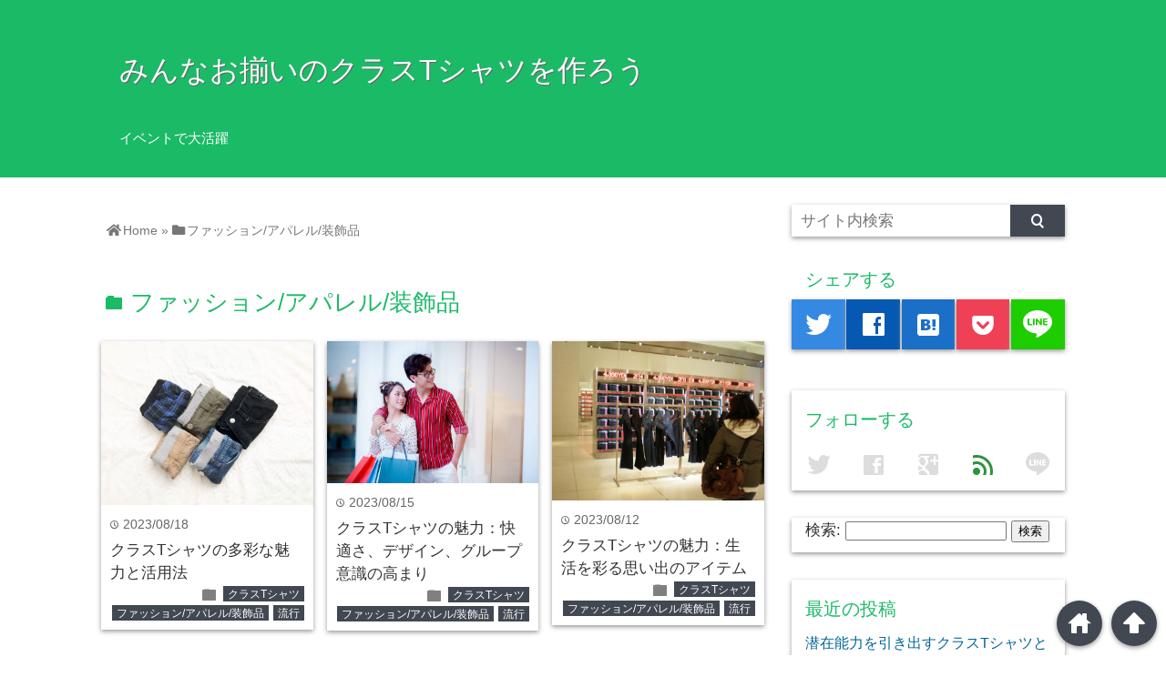

--- FILE ---
content_type: text/html; charset=UTF-8
request_url: https://pacheduawards.com/?cat=2&paged=2
body_size: 6363
content:
<!DOCTYPE html>
<html lang="ja">
<head prefix="og: http://ogp.me/ns# fb: http://ogp.me/ns/fb# website: http://ogp.me/ns/blog#">

<meta charset="UTF-8">
<meta name="viewport" content="width= device-width">	


<link rel="apple-touch-icon" href="">

<!-- rss feed -->
<link rel="alternate" type="application/rss+xml" title="みんなお揃いのクラスTシャツを作ろう RSS Feed" href="https://pacheduawards.com/?feed=rss2" />

<!-- awesome -->
<link rel="stylesheet" href="https://use.fontawesome.com/releases/v5.7.2/css/all.css" integrity="sha384-fnmOCqbTlWIlj8LyTjo7mOUStjsKC4pOpQbqyi7RrhN7udi9RwhKkMHpvLbHG9Sr" crossorigin="anonymous">

<!-- IE8以下をhtml5に対応させる -->
<!--[if lt IE 9]>
<script src="http://html5shiv.googlecode.com/svn/trunk/html.js" async></script>
<![endif]-->

<!-- ページタイトルを取得 -->

<title>ファッション/アパレル/装飾品 | みんなお揃いのクラスTシャツを作ろう</title>

<!-- description、サムネイルurlを取得 -->

<meta name="description" content="">

<!-- ogp -->
<meta property="og:title" content="ファッション/アパレル/装飾品 | みんなお揃いのクラスTシャツを作ろう" >
<meta property="og:type" content="blog" />
<meta property="og:description" content="">
<meta property="og:url" content="https://pacheduawards.com/?cat=2&paged=2" >
<meta property="og:image" content="" >
<meta property="og:site_name" content="みんなお揃いのクラスTシャツを作ろう" >
<meta property="fb:app_id" content="" >

<!-- twitter card -->
<meta name="twitter:card" content="summary_large_image">
<meta name="twitter:site" content="https://twitter.com/">

<!-- タグページはnoindex -->


<!-- 分割ページSEO -->
<link rel="next" href="https://pacheduawards.com/?cat=2&#038;paged=3" />
<link rel="prev" href="https://pacheduawards.com/?cat=2" />

<!-- Analytics -->

<link rel='dns-prefetch' href='//s.w.org' />
<link rel="alternate" type="application/rss+xml" title="みんなお揃いのクラスTシャツを作ろう &raquo; ファッション/アパレル/装飾品 カテゴリーのフィード" href="https://pacheduawards.com/?feed=rss2&#038;cat=2" />
		<script type="text/javascript">
			window._wpemojiSettings = {"baseUrl":"https:\/\/s.w.org\/images\/core\/emoji\/2.2.1\/72x72\/","ext":".png","svgUrl":"https:\/\/s.w.org\/images\/core\/emoji\/2.2.1\/svg\/","svgExt":".svg","source":{"concatemoji":"https:\/\/pacheduawards.com\/wp-includes\/js\/wp-emoji-release.min.js?ver=4.7.29"}};
			!function(t,a,e){var r,n,i,o=a.createElement("canvas"),l=o.getContext&&o.getContext("2d");function c(t){var e=a.createElement("script");e.src=t,e.defer=e.type="text/javascript",a.getElementsByTagName("head")[0].appendChild(e)}for(i=Array("flag","emoji4"),e.supports={everything:!0,everythingExceptFlag:!0},n=0;n<i.length;n++)e.supports[i[n]]=function(t){var e,a=String.fromCharCode;if(!l||!l.fillText)return!1;switch(l.clearRect(0,0,o.width,o.height),l.textBaseline="top",l.font="600 32px Arial",t){case"flag":return(l.fillText(a(55356,56826,55356,56819),0,0),o.toDataURL().length<3e3)?!1:(l.clearRect(0,0,o.width,o.height),l.fillText(a(55356,57331,65039,8205,55356,57096),0,0),e=o.toDataURL(),l.clearRect(0,0,o.width,o.height),l.fillText(a(55356,57331,55356,57096),0,0),e!==o.toDataURL());case"emoji4":return l.fillText(a(55357,56425,55356,57341,8205,55357,56507),0,0),e=o.toDataURL(),l.clearRect(0,0,o.width,o.height),l.fillText(a(55357,56425,55356,57341,55357,56507),0,0),e!==o.toDataURL()}return!1}(i[n]),e.supports.everything=e.supports.everything&&e.supports[i[n]],"flag"!==i[n]&&(e.supports.everythingExceptFlag=e.supports.everythingExceptFlag&&e.supports[i[n]]);e.supports.everythingExceptFlag=e.supports.everythingExceptFlag&&!e.supports.flag,e.DOMReady=!1,e.readyCallback=function(){e.DOMReady=!0},e.supports.everything||(r=function(){e.readyCallback()},a.addEventListener?(a.addEventListener("DOMContentLoaded",r,!1),t.addEventListener("load",r,!1)):(t.attachEvent("onload",r),a.attachEvent("onreadystatechange",function(){"complete"===a.readyState&&e.readyCallback()})),(r=e.source||{}).concatemoji?c(r.concatemoji):r.wpemoji&&r.twemoji&&(c(r.twemoji),c(r.wpemoji)))}(window,document,window._wpemojiSettings);
		</script>
		<style type="text/css">
img.wp-smiley,
img.emoji {
	display: inline !important;
	border: none !important;
	box-shadow: none !important;
	height: 1em !important;
	width: 1em !important;
	margin: 0 .07em !important;
	vertical-align: -0.1em !important;
	background: none !important;
	padding: 0 !important;
}
</style>
<link rel='stylesheet' id='style-css'  href='https://pacheduawards.com/wp-content/themes/wp_material/style.css?ver=4.7.29' type='text/css' media='all' />
<script type='text/javascript' src='https://pacheduawards.com/wp-includes/js/jquery/jquery.js?ver=1.12.4'></script>
<script type='text/javascript' src='https://pacheduawards.com/wp-includes/js/jquery/jquery-migrate.min.js?ver=1.4.1'></script>
<link rel='https://api.w.org/' href='https://pacheduawards.com/?rest_route=/' />
<link rel="EditURI" type="application/rsd+xml" title="RSD" href="https://pacheduawards.com/xmlrpc.php?rsd" />
<link rel="wlwmanifest" type="application/wlwmanifest+xml" href="https://pacheduawards.com/wp-includes/wlwmanifest.xml" /> 
<meta name="generator" content="WordPress 4.7.29" />
	<style>
	.main-color-background,
	.content h2{background-color: #1aba67;}
	.main-color-font{color: #1aba67;}
	.site-title, .site-title a, .site-desc, .content h2, .more-link, .min-more-link, .go-comment-arrow{color: #fff;}
	.content h3{border-bottom: 3px solid #1aba67;}
	.content h4{border-left: 8px solid #1aba67;}
	.content h5{border-left: 3px solid #1aba67}
	.share, .comments-header{border-bottom: 2px solid #1aba67;}
	.sub-color-background{background-color: #414852;}

	.no-thumbnail p:hover,
	.post-title a:hover,
	.bread ul li a:hover,
	.site-title a:hover,
	.kanren-post-name a:hover,
	.same-tag a:hover,
	.same-category a:hover,
	.side .box a:hover,
	.footer a:hover{color: #EA3382;}

	.nav-inner ul li a:hover,
	.cat-link a:hover,
	.more-link:hover,
	.min-more-link:hover,
	.pagenavi .current,
	.pagenavi a:hover,
	.com-nav a:hover,
	.go-comment-arrow:hover,
	.search-submit:hover,
	.move-button:hover{background-color: #EA3382;}
	.no-thumbnail{height: 180px;}
	.thumb-box{max-height: 180px;}
		.follow-icon{width: 20%;}
	</style>
		<style type="text/css">.recentcomments a{display:inline !important;padding:0 !important;margin:0 !important;}</style>
		</head>


<body class="archive paged category category-2 paged-2 category-paged-2">
<div class="header main-color-background">
<div class="header-inner">

			<p class="site-title"><a href="https://pacheduawards.com">みんなお揃いのクラスTシャツを作ろう</a></p>
	
<p class="site-desc">イベントで大活躍</p></div><!-- .header-inner -->
</div><!-- .header -->
<nav class="sub-color-background">
<div class="nav-inner">
<p class="menu-mobile">MENU</p>
<div class="menu"></div>
</div>
</nav>
<div class="main-side">
<div class="main">
<div class="box big-box">
		<div class="bread footer_inner" vocab="https://schema.org/" typeof="BreadcrumbList">
		<span property="itemListElement" typeof="ListItem">
			<a href="https://pacheduawards.com" property="item" typeof="WebPage"><i class="fas fa-home"></i><span property="name">Home</span></a>
			<meta property="position" content="1">
		</span>
		<span> &raquo; </span>
									<span property="itemListElement" typeof="ListItem">
					<span><i class="fas fa-folder"></i><span property="name">ファッション/アパレル/装飾品</span></span>
					<meta property="position" content="2">
				</span>
			</div><!-- .bread -->


<h1 class="box-header main-color-font">
<span class="lsf">folder </span>ファッション/アパレル/装飾品</h1>

<div class="cat-desc"></div>

		<div class="post">
	<div class="thumb-box sub-color-background">
			<a href="https://pacheduawards.com/?p=114">

		<img width="400" height="323" src="https://pacheduawards.com/wp-content/uploads/2023/07/2217961_m.jpg" class="attachment-400x400 size-400x400 wp-post-image" alt="クラスTシャツの多彩な魅力と活用法" title="クラスTシャツの多彩な魅力と活用法" srcset="https://pacheduawards.com/wp-content/uploads/2023/07/2217961_m.jpg 960w, https://pacheduawards.com/wp-content/uploads/2023/07/2217961_m-300x243.jpg 300w, https://pacheduawards.com/wp-content/uploads/2023/07/2217961_m-768x621.jpg 768w" sizes="(max-width: 400px) 100vw, 400px" />		</a>
		</div><!-- .thumb-box -->
	<div class="post-info">
	<p class="up-date"><span class="lsf">time </span>2023/08/18</p>
	<h3 class="post-title"><a href="https://pacheduawards.com/?p=114">クラスTシャツの多彩な魅力と活用法</a></h3>
	

	<p class="cat-link"><span class="lsf cat-folder">folder </span><a href="https://pacheduawards.com/?cat=3" rel="category">クラスTシャツ</a> <a href="https://pacheduawards.com/?cat=2" rel="category">ファッション/アパレル/装飾品</a> <a href="https://pacheduawards.com/?cat=4" rel="category">流行</a></p>
	</div><!-- .post-info -->
	</div><!-- .post -->

		<div class="post col-2">
	<div class="thumb-box sub-color-background">
			<a href="https://pacheduawards.com/?p=111">

		<img width="400" height="267" src="https://pacheduawards.com/wp-content/uploads/2023/07/2436408_m.jpg" class="attachment-400x400 size-400x400 wp-post-image" alt="クラスTシャツの魅力：快適さ、デザイン、グループ意識の高まり" title="クラスTシャツの魅力：快適さ、デザイン、グループ意識の高まり" srcset="https://pacheduawards.com/wp-content/uploads/2023/07/2436408_m.jpg 960w, https://pacheduawards.com/wp-content/uploads/2023/07/2436408_m-300x200.jpg 300w, https://pacheduawards.com/wp-content/uploads/2023/07/2436408_m-768x513.jpg 768w" sizes="(max-width: 400px) 100vw, 400px" />		</a>
		</div><!-- .thumb-box -->
	<div class="post-info">
	<p class="up-date"><span class="lsf">time </span>2023/08/15</p>
	<h3 class="post-title"><a href="https://pacheduawards.com/?p=111">クラスTシャツの魅力：快適さ、デザイン、グループ意識の高まり</a></h3>
	

	<p class="cat-link"><span class="lsf cat-folder">folder </span><a href="https://pacheduawards.com/?cat=3" rel="category">クラスTシャツ</a> <a href="https://pacheduawards.com/?cat=2" rel="category">ファッション/アパレル/装飾品</a> <a href="https://pacheduawards.com/?cat=4" rel="category">流行</a></p>
	</div><!-- .post-info -->
	</div><!-- .post -->
<div class='clear2'></div>
		<div class="post col-3">
	<div class="thumb-box sub-color-background">
			<a href="https://pacheduawards.com/?p=107">

		<img width="400" height="300" src="https://pacheduawards.com/wp-content/uploads/2023/07/2222294899_b9d1c66559_k.jpg" class="attachment-400x400 size-400x400 wp-post-image" alt="クラスTシャツの魅力：生活を彩る思い出のアイテム" title="クラスTシャツの魅力：生活を彩る思い出のアイテム" srcset="https://pacheduawards.com/wp-content/uploads/2023/07/2222294899_b9d1c66559_k.jpg 640w, https://pacheduawards.com/wp-content/uploads/2023/07/2222294899_b9d1c66559_k-300x225.jpg 300w" sizes="(max-width: 400px) 100vw, 400px" />		</a>
		</div><!-- .thumb-box -->
	<div class="post-info">
	<p class="up-date"><span class="lsf">time </span>2023/08/12</p>
	<h3 class="post-title"><a href="https://pacheduawards.com/?p=107">クラスTシャツの魅力：生活を彩る思い出のアイテム</a></h3>
	

	<p class="cat-link"><span class="lsf cat-folder">folder </span><a href="https://pacheduawards.com/?cat=3" rel="category">クラスTシャツ</a> <a href="https://pacheduawards.com/?cat=2" rel="category">ファッション/アパレル/装飾品</a> <a href="https://pacheduawards.com/?cat=4" rel="category">流行</a></p>
	</div><!-- .post-info -->
	</div><!-- .post -->
<div class='clear3'></div>
		<div class="post col-2">
	<div class="thumb-box sub-color-background">
			<a href="https://pacheduawards.com/?p=104">

		<img width="400" height="300" src="https://pacheduawards.com/wp-content/uploads/2023/07/3589141_s.jpg" class="attachment-400x400 size-400x400 wp-post-image" alt="クラスTシャツ：絆を深める学生の思い出" title="クラスTシャツ：絆を深める学生の思い出" srcset="https://pacheduawards.com/wp-content/uploads/2023/07/3589141_s.jpg 640w, https://pacheduawards.com/wp-content/uploads/2023/07/3589141_s-300x225.jpg 300w" sizes="(max-width: 400px) 100vw, 400px" />		</a>
		</div><!-- .thumb-box -->
	<div class="post-info">
	<p class="up-date"><span class="lsf">time </span>2023/08/09</p>
	<h3 class="post-title"><a href="https://pacheduawards.com/?p=104">クラスTシャツ：絆を深める学生の思い出</a></h3>
	

	<p class="cat-link"><span class="lsf cat-folder">folder </span><a href="https://pacheduawards.com/?cat=3" rel="category">クラスTシャツ</a> <a href="https://pacheduawards.com/?cat=2" rel="category">ファッション/アパレル/装飾品</a> <a href="https://pacheduawards.com/?cat=4" rel="category">流行</a></p>
	</div><!-- .post-info -->
	</div><!-- .post -->
<div class='clear2'></div>
		<div class="post">
	<div class="thumb-box sub-color-background">
			<a href="https://pacheduawards.com/?p=100">

		<img width="400" height="267" src="https://pacheduawards.com/wp-content/uploads/2023/07/1928383_m.jpg" class="attachment-400x400 size-400x400 wp-post-image" alt="夏の快適さとシンプルなデザイン、クラスTシャツの魅力" title="夏の快適さとシンプルなデザイン、クラスTシャツの魅力" srcset="https://pacheduawards.com/wp-content/uploads/2023/07/1928383_m.jpg 960w, https://pacheduawards.com/wp-content/uploads/2023/07/1928383_m-300x200.jpg 300w, https://pacheduawards.com/wp-content/uploads/2023/07/1928383_m-768x512.jpg 768w" sizes="(max-width: 400px) 100vw, 400px" />		</a>
		</div><!-- .thumb-box -->
	<div class="post-info">
	<p class="up-date"><span class="lsf">time </span>2023/08/06</p>
	<h3 class="post-title"><a href="https://pacheduawards.com/?p=100">夏の快適さとシンプルなデザイン、クラスTシャツの魅力</a></h3>
	

	<p class="cat-link"><span class="lsf cat-folder">folder </span><a href="https://pacheduawards.com/?cat=3" rel="category">クラスTシャツ</a> <a href="https://pacheduawards.com/?cat=2" rel="category">ファッション/アパレル/装飾品</a> <a href="https://pacheduawards.com/?cat=4" rel="category">流行</a></p>
	</div><!-- .post-info -->
	</div><!-- .post -->

		<div class="post col-2 col-3">
	<div class="thumb-box sub-color-background">
			<a href="https://pacheduawards.com/?p=97">

		<img width="400" height="302" src="https://pacheduawards.com/wp-content/uploads/2023/07/2052537_m.jpg" class="attachment-400x400 size-400x400 wp-post-image" alt="クラスTシャツの魅力と快適さ-日常のパートナー" title="クラスTシャツの魅力と快適さ-日常のパートナー" srcset="https://pacheduawards.com/wp-content/uploads/2023/07/2052537_m.jpg 960w, https://pacheduawards.com/wp-content/uploads/2023/07/2052537_m-300x226.jpg 300w, https://pacheduawards.com/wp-content/uploads/2023/07/2052537_m-768x579.jpg 768w" sizes="(max-width: 400px) 100vw, 400px" />		</a>
		</div><!-- .thumb-box -->
	<div class="post-info">
	<p class="up-date"><span class="lsf">time </span>2023/08/03</p>
	<h3 class="post-title"><a href="https://pacheduawards.com/?p=97">クラスTシャツの魅力と快適さ-日常のパートナー</a></h3>
	

	<p class="cat-link"><span class="lsf cat-folder">folder </span><a href="https://pacheduawards.com/?cat=3" rel="category">クラスTシャツ</a> <a href="https://pacheduawards.com/?cat=2" rel="category">ファッション/アパレル/装飾品</a> <a href="https://pacheduawards.com/?cat=4" rel="category">流行</a></p>
	</div><!-- .post-info -->
	</div><!-- .post -->
	
<div class='clear2'></div><div class='clear3'></div>
		<div class="post">
	<div class="thumb-box sub-color-background">
			<a href="https://pacheduawards.com/?p=93">

		<img width="400" height="267" src="https://pacheduawards.com/wp-content/uploads/2023/06/2170087_m.jpg" class="attachment-400x400 size-400x400 wp-post-image" alt="クラスTシャツは大量に発注した方が安くなる？" title="クラスTシャツは大量に発注した方が安くなる？" srcset="https://pacheduawards.com/wp-content/uploads/2023/06/2170087_m.jpg 960w, https://pacheduawards.com/wp-content/uploads/2023/06/2170087_m-300x200.jpg 300w, https://pacheduawards.com/wp-content/uploads/2023/06/2170087_m-768x512.jpg 768w" sizes="(max-width: 400px) 100vw, 400px" />		</a>
		</div><!-- .thumb-box -->
	<div class="post-info">
	<p class="up-date"><span class="lsf">time </span>2023/07/24</p>
	<h3 class="post-title"><a href="https://pacheduawards.com/?p=93">クラスTシャツは大量に発注した方が安くなる？</a></h3>
	

	<p class="cat-link"><span class="lsf cat-folder">folder </span><a href="https://pacheduawards.com/?cat=3" rel="category">クラスTシャツ</a> <a href="https://pacheduawards.com/?cat=2" rel="category">ファッション/アパレル/装飾品</a> <a href="https://pacheduawards.com/?cat=4" rel="category">流行</a></p>
	</div><!-- .post-info -->
	</div><!-- .post -->

		<div class="post col-2">
	<div class="thumb-box sub-color-background">
			<a href="https://pacheduawards.com/?p=90">

		<img width="400" height="267" src="https://pacheduawards.com/wp-content/uploads/2023/06/2339278_m.jpg" class="attachment-400x400 size-400x400 wp-post-image" alt="２０００円以上のクラスTシャツは当たり前" title="２０００円以上のクラスTシャツは当たり前" srcset="https://pacheduawards.com/wp-content/uploads/2023/06/2339278_m.jpg 960w, https://pacheduawards.com/wp-content/uploads/2023/06/2339278_m-300x200.jpg 300w, https://pacheduawards.com/wp-content/uploads/2023/06/2339278_m-768x512.jpg 768w" sizes="(max-width: 400px) 100vw, 400px" />		</a>
		</div><!-- .thumb-box -->
	<div class="post-info">
	<p class="up-date"><span class="lsf">time </span>2023/07/21</p>
	<h3 class="post-title"><a href="https://pacheduawards.com/?p=90">２０００円以上のクラスTシャツは当たり前</a></h3>
	

	<p class="cat-link"><span class="lsf cat-folder">folder </span><a href="https://pacheduawards.com/?cat=3" rel="category">クラスTシャツ</a> <a href="https://pacheduawards.com/?cat=2" rel="category">ファッション/アパレル/装飾品</a> <a href="https://pacheduawards.com/?cat=4" rel="category">流行</a></p>
	</div><!-- .post-info -->
	</div><!-- .post -->
<div class='clear2'></div>
		<div class="post col-3">
	<div class="thumb-box sub-color-background">
			<a href="https://pacheduawards.com/?p=86">

		<img width="400" height="267" src="https://pacheduawards.com/wp-content/uploads/2023/06/2317289_m.jpg" class="attachment-400x400 size-400x400 wp-post-image" alt="一体感が高まるクラスTシャツの作り方" title="一体感が高まるクラスTシャツの作り方" srcset="https://pacheduawards.com/wp-content/uploads/2023/06/2317289_m.jpg 960w, https://pacheduawards.com/wp-content/uploads/2023/06/2317289_m-300x200.jpg 300w, https://pacheduawards.com/wp-content/uploads/2023/06/2317289_m-768x512.jpg 768w" sizes="(max-width: 400px) 100vw, 400px" />		</a>
		</div><!-- .thumb-box -->
	<div class="post-info">
	<p class="up-date"><span class="lsf">time </span>2023/07/18</p>
	<h3 class="post-title"><a href="https://pacheduawards.com/?p=86">一体感が高まるクラスTシャツの作り方</a></h3>
	

	<p class="cat-link"><span class="lsf cat-folder">folder </span><a href="https://pacheduawards.com/?cat=3" rel="category">クラスTシャツ</a> <a href="https://pacheduawards.com/?cat=2" rel="category">ファッション/アパレル/装飾品</a> <a href="https://pacheduawards.com/?cat=4" rel="category">流行</a></p>
	</div><!-- .post-info -->
	</div><!-- .post -->
<div class='clear3'></div>
		<div class="post col-2">
	<div class="thumb-box sub-color-background">
			<a href="https://pacheduawards.com/?p=83">

		<img width="400" height="267" src="https://pacheduawards.com/wp-content/uploads/2023/06/2255223_m-1.jpg" class="attachment-400x400 size-400x400 wp-post-image" alt="クラスTシャツでメタル素材の型を選ぶポイント" title="クラスTシャツでメタル素材の型を選ぶポイント" srcset="https://pacheduawards.com/wp-content/uploads/2023/06/2255223_m-1.jpg 960w, https://pacheduawards.com/wp-content/uploads/2023/06/2255223_m-1-300x200.jpg 300w, https://pacheduawards.com/wp-content/uploads/2023/06/2255223_m-1-768x513.jpg 768w" sizes="(max-width: 400px) 100vw, 400px" />		</a>
		</div><!-- .thumb-box -->
	<div class="post-info">
	<p class="up-date"><span class="lsf">time </span>2023/07/15</p>
	<h3 class="post-title"><a href="https://pacheduawards.com/?p=83">クラスTシャツでメタル素材の型を選ぶポイント</a></h3>
	

	<p class="cat-link"><span class="lsf cat-folder">folder </span><a href="https://pacheduawards.com/?cat=3" rel="category">クラスTシャツ</a> <a href="https://pacheduawards.com/?cat=2" rel="category">ファッション/アパレル/装飾品</a> <a href="https://pacheduawards.com/?cat=4" rel="category">流行</a></p>
	</div><!-- .post-info -->
	</div><!-- .post -->
<div class='clear2'></div>
<div class='pagenavi'><a href='https://pacheduawards.com/?cat=2' class='inactive' >1</a><span class='current'>2</span><a href='https://pacheduawards.com/?cat=2&#038;paged=3' class='inactive' >3</a><a href='https://pacheduawards.com/?cat=2&#038;paged=4' class='inactive' >4</a><a href='https://pacheduawards.com/?cat=2&#038;paged=5' class='inactive' >5</a></div>
	<div class="clear"></div>

</div><!-- .big-box -->


<!--  カテゴリーごと  -->
	<div class="min-box left">
		<a class="no-deco" href="https://pacheduawards.com/?cat=/3"><p class="min-more-link main-color-background">more</p></a>
		<h2 class="box-header main-color-font"><span class="lsf-icon" title="folder"></span>クラスTシャツ</h2>
		
		
				<div class="post">
					<div class="thumb-box">
											<a href="https://pacheduawards.com/?p=149" class="no-deco">
							<div class="no-thumbnail sub-color-background"><p>No thumbnail</p></div>
						</a>
										</div><!-- .thumb-box -->

					<div class="post-info">
						<p class="up-date">2023/09/24</p>
						

						<h3 class="post-title"><a href="https://pacheduawards.com/?p=149">潜在能力を引き出すクラスTシャツとは</a></h3>
					</div><!-- .post-info -->
				</div><!-- .post -->

				<div class="post">
					<div class="thumb-box">
											<a href="https://pacheduawards.com/?p=146">
						<img width="100" height="100" src="https://pacheduawards.com/wp-content/uploads/2023/09/2165389_m-150x150.jpg" class="attachment-100x100 size-100x100 wp-post-image" alt="クラスTシャツはメンバーの絆を強めます" title="クラスTシャツはメンバーの絆を強めます" />						</a>
										</div><!-- .thumb-box -->

					<div class="post-info">
						<p class="up-date">2023/09/21</p>
						

						<h3 class="post-title"><a href="https://pacheduawards.com/?p=146">クラスTシャツはメンバーの絆を強めます</a></h3>
					</div><!-- .post-info -->
				</div><!-- .post -->

				<div class="post">
					<div class="thumb-box">
											<a href="https://pacheduawards.com/?p=142" class="no-deco">
							<div class="no-thumbnail sub-color-background"><p>No thumbnail</p></div>
						</a>
										</div><!-- .thumb-box -->

					<div class="post-info">
						<p class="up-date">2023/09/18</p>
						

						<h3 class="post-title"><a href="https://pacheduawards.com/?p=142">メンバーの個性を輝かせるクラスTシャツ</a></h3>
					</div><!-- .post-info -->
				</div><!-- .post -->
	</div><!-- .min-box -->
	<div class="min-box right">
		<a class="no-deco" href="https://pacheduawards.com/?cat=/2"><p class="min-more-link main-color-background">more</p></a>
		<h2 class="box-header main-color-font"><span class="lsf-icon" title="folder"></span>ファッション/アパレル/装飾品</h2>
		
		
				<div class="post">
					<div class="thumb-box">
											<a href="https://pacheduawards.com/?p=149" class="no-deco">
							<div class="no-thumbnail sub-color-background"><p>No thumbnail</p></div>
						</a>
										</div><!-- .thumb-box -->

					<div class="post-info">
						<p class="up-date">2023/09/24</p>
						

						<h3 class="post-title"><a href="https://pacheduawards.com/?p=149">潜在能力を引き出すクラスTシャツとは</a></h3>
					</div><!-- .post-info -->
				</div><!-- .post -->

				<div class="post">
					<div class="thumb-box">
											<a href="https://pacheduawards.com/?p=146">
						<img width="100" height="100" src="https://pacheduawards.com/wp-content/uploads/2023/09/2165389_m-150x150.jpg" class="attachment-100x100 size-100x100 wp-post-image" alt="クラスTシャツはメンバーの絆を強めます" title="クラスTシャツはメンバーの絆を強めます" />						</a>
										</div><!-- .thumb-box -->

					<div class="post-info">
						<p class="up-date">2023/09/21</p>
						

						<h3 class="post-title"><a href="https://pacheduawards.com/?p=146">クラスTシャツはメンバーの絆を強めます</a></h3>
					</div><!-- .post-info -->
				</div><!-- .post -->

				<div class="post">
					<div class="thumb-box">
											<a href="https://pacheduawards.com/?p=142" class="no-deco">
							<div class="no-thumbnail sub-color-background"><p>No thumbnail</p></div>
						</a>
										</div><!-- .thumb-box -->

					<div class="post-info">
						<p class="up-date">2023/09/18</p>
						

						<h3 class="post-title"><a href="https://pacheduawards.com/?p=142">メンバーの個性を輝かせるクラスTシャツ</a></h3>
					</div><!-- .post-info -->
				</div><!-- .post -->
	</div><!-- .min-box -->
	<div class="min-box left">
		<a class="no-deco" href="https://pacheduawards.com/?cat=/4"><p class="min-more-link main-color-background">more</p></a>
		<h2 class="box-header main-color-font"><span class="lsf-icon" title="folder"></span>流行</h2>
		
		
				<div class="post">
					<div class="thumb-box">
											<a href="https://pacheduawards.com/?p=149" class="no-deco">
							<div class="no-thumbnail sub-color-background"><p>No thumbnail</p></div>
						</a>
										</div><!-- .thumb-box -->

					<div class="post-info">
						<p class="up-date">2023/09/24</p>
						

						<h3 class="post-title"><a href="https://pacheduawards.com/?p=149">潜在能力を引き出すクラスTシャツとは</a></h3>
					</div><!-- .post-info -->
				</div><!-- .post -->

				<div class="post">
					<div class="thumb-box">
											<a href="https://pacheduawards.com/?p=146">
						<img width="100" height="100" src="https://pacheduawards.com/wp-content/uploads/2023/09/2165389_m-150x150.jpg" class="attachment-100x100 size-100x100 wp-post-image" alt="クラスTシャツはメンバーの絆を強めます" title="クラスTシャツはメンバーの絆を強めます" />						</a>
										</div><!-- .thumb-box -->

					<div class="post-info">
						<p class="up-date">2023/09/21</p>
						

						<h3 class="post-title"><a href="https://pacheduawards.com/?p=146">クラスTシャツはメンバーの絆を強めます</a></h3>
					</div><!-- .post-info -->
				</div><!-- .post -->

				<div class="post">
					<div class="thumb-box">
											<a href="https://pacheduawards.com/?p=142" class="no-deco">
							<div class="no-thumbnail sub-color-background"><p>No thumbnail</p></div>
						</a>
										</div><!-- .thumb-box -->

					<div class="post-info">
						<p class="up-date">2023/09/18</p>
						

						<h3 class="post-title"><a href="https://pacheduawards.com/?p=142">メンバーの個性を輝かせるクラスTシャツ</a></h3>
					</div><!-- .post-info -->
				</div><!-- .post -->
	</div><!-- .min-box -->

</div><!-- .main -->
<div class="side">


<div class="side-left">


<!--  検索フォーム  -->
<form role="search" method="get" id="searchform" class="searchform" action="https://pacheduawards.com">
<div class="search-box">
	<input class="search-text" type="text" value="" name="s" id="s" placeholder="サイト内検索">
	<input class="search-submit lsf sub-color-background" type="submit" id="searchsubmit" value="search">
</div>
</form>
<div class="clear"></div>

<!--  シェアボタン  -->
<h2 class="side-share main-color-font">シェアする</h2>




<div class="share-buttons">

<!-- twitter -->
<div class="share-count-button">
<a class="no-deco" target="_blank" href="https://twitter.com/intent/tweet?url=https%3A%2F%2Fpacheduawards.com%2F%3Fcat%3D2%26paged%3D2&text=%E3%83%95%E3%82%A1%E3%83%83%E3%82%B7%E3%83%A7%E3%83%B3%2F%E3%82%A2%E3%83%91%E3%83%AC%E3%83%AB%2F%E8%A3%85%E9%A3%BE%E5%93%81+%7C+%E3%81%BF%E3%82%93%E3%81%AA%E3%81%8A%E6%8F%83%E3%81%84%E3%81%AE%E3%82%AF%E3%83%A9%E3%82%B9T%E3%82%B7%E3%83%A3%E3%83%84%E3%82%92%E4%BD%9C%E3%82%8D%E3%81%86">
<p class="share-button twitter lsf" style="line-height:55px; font-size:2.2em;">twitter</p>
</a>
</div>

<!-- facebook -->
<div class="share-count-button">
<a class="no-deco" target="_blank" href="https://www.facebook.com/sharer/sharer.php?u=https%3A%2F%2Fpacheduawards.com%2F%3Fcat%3D2%26paged%3D2&t=%E3%83%95%E3%82%A1%E3%83%83%E3%82%B7%E3%83%A7%E3%83%B3%2F%E3%82%A2%E3%83%91%E3%83%AC%E3%83%AB%2F%E8%A3%85%E9%A3%BE%E5%93%81+%7C+%E3%81%BF%E3%82%93%E3%81%AA%E3%81%8A%E6%8F%83%E3%81%84%E3%81%AE%E3%82%AF%E3%83%A9%E3%82%B9T%E3%82%B7%E3%83%A3%E3%83%84%E3%82%92%E4%BD%9C%E3%82%8D%E3%81%86">
<p class="share-button facebook lsf" style="line-height:55px; font-size:2.2em;">facebook</p>
</a>
</div>

<!-- hatebu -->
<div class="share-count-button">
<a class="no-deco" target="_blank" href="http://b.hatena.ne.jp/add?mode=confirm&url=https%3A%2F%2Fpacheduawards.com%2F%3Fcat%3D2%26paged%3D2&title=%E3%83%95%E3%82%A1%E3%83%83%E3%82%B7%E3%83%A7%E3%83%B3%2F%E3%82%A2%E3%83%91%E3%83%AC%E3%83%AB%2F%E8%A3%85%E9%A3%BE%E5%93%81+%7C+%E3%81%BF%E3%82%93%E3%81%AA%E3%81%8A%E6%8F%83%E3%81%84%E3%81%AE%E3%82%AF%E3%83%A9%E3%82%B9T%E3%82%B7%E3%83%A3%E3%83%84%E3%82%92%E4%BD%9C%E3%82%8D%E3%81%86">
<p class="share-button hatebu lsf" style="line-height:55px; font-size:2.2em;">hatenabookmark</p>
</a>
</div>

<!-- pocket -->
<div class="share-count-button">
<a class="no-deco" target="_blank" href="http://getpocket.com/edit?url=https%3A%2F%2Fpacheduawards.com%2F%3Fcat%3D2%26paged%3D2&title=%E3%83%95%E3%82%A1%E3%83%83%E3%82%B7%E3%83%A7%E3%83%B3%2F%E3%82%A2%E3%83%91%E3%83%AC%E3%83%AB%2F%E8%A3%85%E9%A3%BE%E5%93%81+%7C+%E3%81%BF%E3%82%93%E3%81%AA%E3%81%8A%E6%8F%83%E3%81%84%E3%81%AE%E3%82%AF%E3%83%A9%E3%82%B9T%E3%82%B7%E3%83%A3%E3%83%84%E3%82%92%E4%BD%9C%E3%82%8D%E3%81%86">
<p class="share-button pocket" style="line-height:55px; font-size:2.2em;"><span class="icon-pocket"></span></p>
</a>
</div>


<div class="share-count-button">
<a class="no-deco" target="_blank" href="http://line.me/R/msg/text/?%E3%83%95%E3%82%A1%E3%83%83%E3%82%B7%E3%83%A7%E3%83%B3%2F%E3%82%A2%E3%83%91%E3%83%AC%E3%83%AB%2F%E8%A3%85%E9%A3%BE%E5%93%81+%7C+%E3%81%BF%E3%82%93%E3%81%AA%E3%81%8A%E6%8F%83%E3%81%84%E3%81%AE%E3%82%AF%E3%83%A9%E3%82%B9T%E3%82%B7%E3%83%A3%E3%83%84%E3%82%92%E4%BD%9C%E3%82%8D%E3%81%86 https%3A%2F%2Fpacheduawards.com%2F%3Fcat%3D2%26paged%3D2">
<p class="share-button lsf line">line</p>
</a>
</div>
</div><!-- .share-buttons -->

<!--  フォローボタン  -->
<div class="box follow-box">
<h2 class="box-header main-color-font">フォローする</h2>

		<p class="lsf follow-icon twitter not">twitter</p>
	
		<p class="lsf follow-icon fb not">facebook</p>
	
		<p class="lsf follow-icon g-plus not">google</p>
	
<a href="http://feedly.com/i/subscription/feed/https://pacheduawards.com/?feed=rss2" rel="nofollow" target="_blank">
<p class="lsf follow-icon feedly">feed</p>
</a>

		<p class="lsf follow-icon line not">line</p>
	
<div class="clear"></div>
</div>
<!-- プロフィール欄 -->


<div class='box'><form role="search" method="get" id="searchform" class="searchform" action="https://pacheduawards.com/">
				<div>
					<label class="screen-reader-text" for="s">検索:</label>
					<input type="text" value="" name="s" id="s" />
					<input type="submit" id="searchsubmit" value="検索" />
				</div>
			</form></div>		<div class='box'>		<h2 class='box-header main-color-font'>最近の投稿</h2>		<ul>
					<li>
				<a href="https://pacheduawards.com/?p=149">潜在能力を引き出すクラスTシャツとは</a>
						</li>
					<li>
				<a href="https://pacheduawards.com/?p=146">クラスTシャツはメンバーの絆を強めます</a>
						</li>
					<li>
				<a href="https://pacheduawards.com/?p=142">メンバーの個性を輝かせるクラスTシャツ</a>
						</li>
					<li>
				<a href="https://pacheduawards.com/?p=139">クラスTシャツでアイロンを使用した製作方法の特徴</a>
						</li>
					<li>
				<a href="https://pacheduawards.com/?p=135">強い友情を育むクラスTシャツ</a>
						</li>
				</ul>
		</div>		<div class='box'><h2 class='box-header main-color-font'>最近のコメント</h2><ul id="recentcomments"></ul></div><div class='box'><h2 class='box-header main-color-font'>アーカイブ</h2>		<ul>
			<li><a href='https://pacheduawards.com/?m=202309'>2023年9月</a></li>
	<li><a href='https://pacheduawards.com/?m=202308'>2023年8月</a></li>
	<li><a href='https://pacheduawards.com/?m=202307'>2023年7月</a></li>
	<li><a href='https://pacheduawards.com/?m=202306'>2023年6月</a></li>
	<li><a href='https://pacheduawards.com/?m=202305'>2023年5月</a></li>
	<li><a href='https://pacheduawards.com/?m=202304'>2023年4月</a></li>
		</ul>
		</div><div class='box'><h2 class='box-header main-color-font'>カテゴリー</h2>		<ul>
	<li class="cat-item cat-item-3"><a href="https://pacheduawards.com/?cat=3" >クラスTシャツ</a>
</li>
	<li class="cat-item cat-item-2 current-cat"><a href="https://pacheduawards.com/?cat=2" >ファッション/アパレル/装飾品</a>
</li>
	<li class="cat-item cat-item-4"><a href="https://pacheduawards.com/?cat=4" >流行</a>
</li>
		</ul>
</div><div class='box'><h2 class='box-header main-color-font'>メタ情報</h2>			<ul>
						<li><a href="https://pacheduawards.com/wp-login.php">ログイン</a></li>
			<li><a href="https://pacheduawards.com/?feed=rss2">投稿の <abbr title="Really Simple Syndication">RSS</abbr></a></li>
			<li><a href="https://pacheduawards.com/?feed=comments-rss2">コメントの <abbr title="Really Simple Syndication">RSS</abbr></a></li>
			<li><a href="https://ja.wordpress.org/" title="Powered by WordPress, state-of-the-art semantic personal publishing platform.">WordPress.org</a></li>			</ul>
			</div></div><!-- .side-left -->

<div class="side-right">
﻿		
</div><!-- .side-right -->

</div><!-- .side -->
</div><!-- .main-side --><div class="footer sub-color-background">
<P>Powered by <a class="material" href="http://wp-material.net" target="_blank">WordPress Theme マテリアル</a></p>
<p><a class="footer-name" href="https://pacheduawards.com">&copy;みんなお揃いのクラスTシャツを作ろう</a> All Rights Reserved.</p>

	<p class="lsf move-button to-top sub-color-background">arrowup</p>
			<a href="https://pacheduawards.com"><p class="lsf to-home move-button sub-color-background">home</p></a>
	
</div><!-- .footer -->


<script type='text/javascript' src='https://pacheduawards.com/wp-content/themes/wp_material/script.js?ver=4.7.29'></script>
<script type='text/javascript' src='https://pacheduawards.com/wp-includes/js/wp-embed.min.js?ver=4.7.29'></script>
<script src='https://pacheduawards.com/wp-content/themes/wp_material/ui_script.js' async></script></body>
</html>